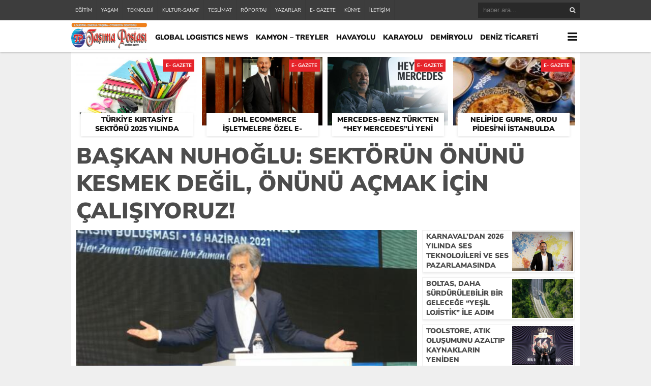

--- FILE ---
content_type: text/html; charset=UTF-8
request_url: https://tasimapostasi.com/2021/07/04/baskan-nuhoglu-sektorun-onunu-kesmek-degil-onunu-acmak-icin-calisiyoruz/
body_size: 13394
content:
<!DOCTYPE html>
<html lang="tr">
<head>
<meta charset="utf-8">
<link rel="preload" href="https://tasimapostasi.com/wp-content/cache/fvm/min/1761213374-cssb0475971cb9dad3a918ef169d1a6f60fdce8a2be14c56679825271e21b3ba.css" as="style" media="all" /> 
<link rel="preload" href="https://tasimapostasi.com/wp-content/cache/fvm/min/1761213374-css6735371f3e202151905432987ea741593d1b2848d83fc52cda11815def935.css" as="style" media="all" />
<script data-cfasync="false">if(navigator.userAgent.match(/MSIE|Internet Explorer/i)||navigator.userAgent.match(/Trident\/7\..*?rv:11/i)){var href=document.location.href;if(!href.match(/[?&]iebrowser/)){if(href.indexOf("?")==-1){if(href.indexOf("#")==-1){document.location.href=href+"?iebrowser=1"}else{document.location.href=href.replace("#","?iebrowser=1#")}}else{if(href.indexOf("#")==-1){document.location.href=href+"&iebrowser=1"}else{document.location.href=href.replace("#","&iebrowser=1#")}}}}</script>
<script data-cfasync="false">class FVMLoader{constructor(e){this.triggerEvents=e,this.eventOptions={passive:!0},this.userEventListener=this.triggerListener.bind(this),this.delayedScripts={normal:[],async:[],defer:[]},this.allJQueries=[]}_addUserInteractionListener(e){this.triggerEvents.forEach(t=>window.addEventListener(t,e.userEventListener,e.eventOptions))}_removeUserInteractionListener(e){this.triggerEvents.forEach(t=>window.removeEventListener(t,e.userEventListener,e.eventOptions))}triggerListener(){this._removeUserInteractionListener(this),"loading"===document.readyState?document.addEventListener("DOMContentLoaded",this._loadEverythingNow.bind(this)):this._loadEverythingNow()}async _loadEverythingNow(){this._runAllDelayedCSS(),this._delayEventListeners(),this._delayJQueryReady(this),this._handleDocumentWrite(),this._registerAllDelayedScripts(),await this._loadScriptsFromList(this.delayedScripts.normal),await this._loadScriptsFromList(this.delayedScripts.defer),await this._loadScriptsFromList(this.delayedScripts.async),await this._triggerDOMContentLoaded(),await this._triggerWindowLoad(),window.dispatchEvent(new Event("wpr-allScriptsLoaded"))}_registerAllDelayedScripts(){document.querySelectorAll("script[type=fvmdelay]").forEach(e=>{e.hasAttribute("src")?e.hasAttribute("async")&&!1!==e.async?this.delayedScripts.async.push(e):e.hasAttribute("defer")&&!1!==e.defer||"module"===e.getAttribute("data-type")?this.delayedScripts.defer.push(e):this.delayedScripts.normal.push(e):this.delayedScripts.normal.push(e)})}_runAllDelayedCSS(){document.querySelectorAll("link[rel=fvmdelay]").forEach(e=>{e.setAttribute("rel","stylesheet")})}async _transformScript(e){return await this._requestAnimFrame(),new Promise(t=>{const n=document.createElement("script");let r;[...e.attributes].forEach(e=>{let t=e.nodeName;"type"!==t&&("data-type"===t&&(t="type",r=e.nodeValue),n.setAttribute(t,e.nodeValue))}),e.hasAttribute("src")?(n.addEventListener("load",t),n.addEventListener("error",t)):(n.text=e.text,t()),e.parentNode.replaceChild(n,e)})}async _loadScriptsFromList(e){const t=e.shift();return t?(await this._transformScript(t),this._loadScriptsFromList(e)):Promise.resolve()}_delayEventListeners(){let e={};function t(t,n){!function(t){function n(n){return e[t].eventsToRewrite.indexOf(n)>=0?"wpr-"+n:n}e[t]||(e[t]={originalFunctions:{add:t.addEventListener,remove:t.removeEventListener},eventsToRewrite:[]},t.addEventListener=function(){arguments[0]=n(arguments[0]),e[t].originalFunctions.add.apply(t,arguments)},t.removeEventListener=function(){arguments[0]=n(arguments[0]),e[t].originalFunctions.remove.apply(t,arguments)})}(t),e[t].eventsToRewrite.push(n)}function n(e,t){let n=e[t];Object.defineProperty(e,t,{get:()=>n||function(){},set(r){e["wpr"+t]=n=r}})}t(document,"DOMContentLoaded"),t(window,"DOMContentLoaded"),t(window,"load"),t(window,"pageshow"),t(document,"readystatechange"),n(document,"onreadystatechange"),n(window,"onload"),n(window,"onpageshow")}_delayJQueryReady(e){let t=window.jQuery;Object.defineProperty(window,"jQuery",{get:()=>t,set(n){if(n&&n.fn&&!e.allJQueries.includes(n)){n.fn.ready=n.fn.init.prototype.ready=function(t){e.domReadyFired?t.bind(document)(n):document.addEventListener("DOMContentLoaded2",()=>t.bind(document)(n))};const t=n.fn.on;n.fn.on=n.fn.init.prototype.on=function(){if(this[0]===window){function e(e){return e.split(" ").map(e=>"load"===e||0===e.indexOf("load.")?"wpr-jquery-load":e).join(" ")}"string"==typeof arguments[0]||arguments[0]instanceof String?arguments[0]=e(arguments[0]):"object"==typeof arguments[0]&&Object.keys(arguments[0]).forEach(t=>{delete Object.assign(arguments[0],{[e(t)]:arguments[0][t]})[t]})}return t.apply(this,arguments),this},e.allJQueries.push(n)}t=n}})}async _triggerDOMContentLoaded(){this.domReadyFired=!0,await this._requestAnimFrame(),document.dispatchEvent(new Event("DOMContentLoaded2")),await this._requestAnimFrame(),window.dispatchEvent(new Event("DOMContentLoaded2")),await this._requestAnimFrame(),document.dispatchEvent(new Event("wpr-readystatechange")),await this._requestAnimFrame(),document.wpronreadystatechange&&document.wpronreadystatechange()}async _triggerWindowLoad(){await this._requestAnimFrame(),window.dispatchEvent(new Event("wpr-load")),await this._requestAnimFrame(),window.wpronload&&window.wpronload(),await this._requestAnimFrame(),this.allJQueries.forEach(e=>e(window).trigger("wpr-jquery-load")),window.dispatchEvent(new Event("wpr-pageshow")),await this._requestAnimFrame(),window.wpronpageshow&&window.wpronpageshow()}_handleDocumentWrite(){const e=new Map;document.write=document.writeln=function(t){const n=document.currentScript,r=document.createRange(),i=n.parentElement;let a=e.get(n);void 0===a&&(a=n.nextSibling,e.set(n,a));const s=document.createDocumentFragment();r.setStart(s,0),s.appendChild(r.createContextualFragment(t)),i.insertBefore(s,a)}}async _requestAnimFrame(){return new Promise(e=>requestAnimationFrame(e))}static run(){const e=new FVMLoader(["keydown","mousemove","touchmove","touchstart","touchend","wheel"]);e._addUserInteractionListener(e)}}FVMLoader.run();</script>
<title>BAŞKAN NUHOĞLU: SEKTÖRÜN ÖNÜNÜ KESMEK DEĞİL, ÖNÜNÜ AÇMAK İÇİN ÇALIŞIYORUZ! &laquo; Lojistik sektörü Son dakika haber gazetesi Taşıma Postası</title>
<meta name='robots' content='max-image-preview:large' />
<link rel="alternate" type="application/rss+xml" title="Lojistik sektörü Son dakika haber gazetesi Taşıma Postası &raquo; BAŞKAN NUHOĞLU: SEKTÖRÜN ÖNÜNÜ KESMEK DEĞİL, ÖNÜNÜ AÇMAK İÇİN ÇALIŞIYORUZ! yorum beslemesi" href="https://tasimapostasi.com/2021/07/04/baskan-nuhoglu-sektorun-onunu-kesmek-degil-onunu-acmak-icin-calisiyoruz/feed/" />
<link rel="canonical" href="https://tasimapostasi.com/2021/07/04/baskan-nuhoglu-sektorun-onunu-kesmek-degil-onunu-acmak-icin-calisiyoruz/" />
<meta name="twitter:image" content="https://tasimapostasi.com/wp-content/uploads/2021/07/IMG_1964.jpg" />
<meta name="twitter:card" content="summary_large_image">
<meta name="twitter:title" content="BAŞKAN NUHOĞLU: SEKTÖRÜN ÖNÜNÜ KESMEK DEĞİL, ÖNÜNÜ AÇMAK İÇİN ÇALIŞIYORUZ!">
<meta property="og:title" content="BAŞKAN NUHOĞLU: SEKTÖRÜN ÖNÜNÜ KESMEK DEĞİL, ÖNÜNÜ AÇMAK İÇİN ÇALIŞIYORUZ!" />
<meta property="og:url" content="https://tasimapostasi.com/2021/07/04/baskan-nuhoglu-sektorun-onunu-kesmek-degil-onunu-acmak-icin-calisiyoruz/" />
<meta property="og:image" content="https://tasimapostasi.com/wp-content/uploads/2021/07/IMG_1964.jpg" />
<link rel="shortcut icon" href="https://tasimapostasi.com/wp-content/uploads/2019/08/%C4%B0kon.jpg" />
<link rel="stylesheet" type="text/css" href="https://tasimapostasi.com/wp-content/cache/fvm/min/1761213374-cssb0475971cb9dad3a918ef169d1a6f60fdce8a2be14c56679825271e21b3ba.css" media="all"/>
<script type="text/javascript" src="https://tasimapostasi.com/wp-content/themes/theHaberV4/cssjs/jquery.min.js"></script>
<script type="text/javascript"> var temaurl = 'https://tasimapostasi.com/wp-content/themes/theHaberV4'; var tarayicibildirimleri = 'false'; </script>
<script type="text/javascript" src="https://tasimapostasi.com/wp-content/themes/theHaberV4/cssjs/swiper.min.js"></script>
<link rel='stylesheet' id='wp-block-library-css' href='https://tasimapostasi.com/wp-content/cache/fvm/min/1761213374-css6735371f3e202151905432987ea741593d1b2848d83fc52cda11815def935.css' type='text/css' media='all' />
<style id='global-styles-inline-css' type='text/css' media="all">body{--wp--preset--color--black:#000000;--wp--preset--color--cyan-bluish-gray:#abb8c3;--wp--preset--color--white:#ffffff;--wp--preset--color--pale-pink:#f78da7;--wp--preset--color--vivid-red:#cf2e2e;--wp--preset--color--luminous-vivid-orange:#ff6900;--wp--preset--color--luminous-vivid-amber:#fcb900;--wp--preset--color--light-green-cyan:#7bdcb5;--wp--preset--color--vivid-green-cyan:#00d084;--wp--preset--color--pale-cyan-blue:#8ed1fc;--wp--preset--color--vivid-cyan-blue:#0693e3;--wp--preset--color--vivid-purple:#9b51e0;--wp--preset--gradient--vivid-cyan-blue-to-vivid-purple:linear-gradient(135deg,rgba(6,147,227,1) 0%,rgb(155,81,224) 100%);--wp--preset--gradient--light-green-cyan-to-vivid-green-cyan:linear-gradient(135deg,rgb(122,220,180) 0%,rgb(0,208,130) 100%);--wp--preset--gradient--luminous-vivid-amber-to-luminous-vivid-orange:linear-gradient(135deg,rgba(252,185,0,1) 0%,rgba(255,105,0,1) 100%);--wp--preset--gradient--luminous-vivid-orange-to-vivid-red:linear-gradient(135deg,rgba(255,105,0,1) 0%,rgb(207,46,46) 100%);--wp--preset--gradient--very-light-gray-to-cyan-bluish-gray:linear-gradient(135deg,rgb(238,238,238) 0%,rgb(169,184,195) 100%);--wp--preset--gradient--cool-to-warm-spectrum:linear-gradient(135deg,rgb(74,234,220) 0%,rgb(151,120,209) 20%,rgb(207,42,186) 40%,rgb(238,44,130) 60%,rgb(251,105,98) 80%,rgb(254,248,76) 100%);--wp--preset--gradient--blush-light-purple:linear-gradient(135deg,rgb(255,206,236) 0%,rgb(152,150,240) 100%);--wp--preset--gradient--blush-bordeaux:linear-gradient(135deg,rgb(254,205,165) 0%,rgb(254,45,45) 50%,rgb(107,0,62) 100%);--wp--preset--gradient--luminous-dusk:linear-gradient(135deg,rgb(255,203,112) 0%,rgb(199,81,192) 50%,rgb(65,88,208) 100%);--wp--preset--gradient--pale-ocean:linear-gradient(135deg,rgb(255,245,203) 0%,rgb(182,227,212) 50%,rgb(51,167,181) 100%);--wp--preset--gradient--electric-grass:linear-gradient(135deg,rgb(202,248,128) 0%,rgb(113,206,126) 100%);--wp--preset--gradient--midnight:linear-gradient(135deg,rgb(2,3,129) 0%,rgb(40,116,252) 100%);--wp--preset--duotone--dark-grayscale:url('#wp-duotone-dark-grayscale');--wp--preset--duotone--grayscale:url('#wp-duotone-grayscale');--wp--preset--duotone--purple-yellow:url('#wp-duotone-purple-yellow');--wp--preset--duotone--blue-red:url('#wp-duotone-blue-red');--wp--preset--duotone--midnight:url('#wp-duotone-midnight');--wp--preset--duotone--magenta-yellow:url('#wp-duotone-magenta-yellow');--wp--preset--duotone--purple-green:url('#wp-duotone-purple-green');--wp--preset--duotone--blue-orange:url('#wp-duotone-blue-orange');--wp--preset--font-size--small:13px;--wp--preset--font-size--medium:20px;--wp--preset--font-size--large:36px;--wp--preset--font-size--x-large:42px}.has-black-color{color:var(--wp--preset--color--black)!important}.has-cyan-bluish-gray-color{color:var(--wp--preset--color--cyan-bluish-gray)!important}.has-white-color{color:var(--wp--preset--color--white)!important}.has-pale-pink-color{color:var(--wp--preset--color--pale-pink)!important}.has-vivid-red-color{color:var(--wp--preset--color--vivid-red)!important}.has-luminous-vivid-orange-color{color:var(--wp--preset--color--luminous-vivid-orange)!important}.has-luminous-vivid-amber-color{color:var(--wp--preset--color--luminous-vivid-amber)!important}.has-light-green-cyan-color{color:var(--wp--preset--color--light-green-cyan)!important}.has-vivid-green-cyan-color{color:var(--wp--preset--color--vivid-green-cyan)!important}.has-pale-cyan-blue-color{color:var(--wp--preset--color--pale-cyan-blue)!important}.has-vivid-cyan-blue-color{color:var(--wp--preset--color--vivid-cyan-blue)!important}.has-vivid-purple-color{color:var(--wp--preset--color--vivid-purple)!important}.has-black-background-color{background-color:var(--wp--preset--color--black)!important}.has-cyan-bluish-gray-background-color{background-color:var(--wp--preset--color--cyan-bluish-gray)!important}.has-white-background-color{background-color:var(--wp--preset--color--white)!important}.has-pale-pink-background-color{background-color:var(--wp--preset--color--pale-pink)!important}.has-vivid-red-background-color{background-color:var(--wp--preset--color--vivid-red)!important}.has-luminous-vivid-orange-background-color{background-color:var(--wp--preset--color--luminous-vivid-orange)!important}.has-luminous-vivid-amber-background-color{background-color:var(--wp--preset--color--luminous-vivid-amber)!important}.has-light-green-cyan-background-color{background-color:var(--wp--preset--color--light-green-cyan)!important}.has-vivid-green-cyan-background-color{background-color:var(--wp--preset--color--vivid-green-cyan)!important}.has-pale-cyan-blue-background-color{background-color:var(--wp--preset--color--pale-cyan-blue)!important}.has-vivid-cyan-blue-background-color{background-color:var(--wp--preset--color--vivid-cyan-blue)!important}.has-vivid-purple-background-color{background-color:var(--wp--preset--color--vivid-purple)!important}.has-black-border-color{border-color:var(--wp--preset--color--black)!important}.has-cyan-bluish-gray-border-color{border-color:var(--wp--preset--color--cyan-bluish-gray)!important}.has-white-border-color{border-color:var(--wp--preset--color--white)!important}.has-pale-pink-border-color{border-color:var(--wp--preset--color--pale-pink)!important}.has-vivid-red-border-color{border-color:var(--wp--preset--color--vivid-red)!important}.has-luminous-vivid-orange-border-color{border-color:var(--wp--preset--color--luminous-vivid-orange)!important}.has-luminous-vivid-amber-border-color{border-color:var(--wp--preset--color--luminous-vivid-amber)!important}.has-light-green-cyan-border-color{border-color:var(--wp--preset--color--light-green-cyan)!important}.has-vivid-green-cyan-border-color{border-color:var(--wp--preset--color--vivid-green-cyan)!important}.has-pale-cyan-blue-border-color{border-color:var(--wp--preset--color--pale-cyan-blue)!important}.has-vivid-cyan-blue-border-color{border-color:var(--wp--preset--color--vivid-cyan-blue)!important}.has-vivid-purple-border-color{border-color:var(--wp--preset--color--vivid-purple)!important}.has-vivid-cyan-blue-to-vivid-purple-gradient-background{background:var(--wp--preset--gradient--vivid-cyan-blue-to-vivid-purple)!important}.has-light-green-cyan-to-vivid-green-cyan-gradient-background{background:var(--wp--preset--gradient--light-green-cyan-to-vivid-green-cyan)!important}.has-luminous-vivid-amber-to-luminous-vivid-orange-gradient-background{background:var(--wp--preset--gradient--luminous-vivid-amber-to-luminous-vivid-orange)!important}.has-luminous-vivid-orange-to-vivid-red-gradient-background{background:var(--wp--preset--gradient--luminous-vivid-orange-to-vivid-red)!important}.has-very-light-gray-to-cyan-bluish-gray-gradient-background{background:var(--wp--preset--gradient--very-light-gray-to-cyan-bluish-gray)!important}.has-cool-to-warm-spectrum-gradient-background{background:var(--wp--preset--gradient--cool-to-warm-spectrum)!important}.has-blush-light-purple-gradient-background{background:var(--wp--preset--gradient--blush-light-purple)!important}.has-blush-bordeaux-gradient-background{background:var(--wp--preset--gradient--blush-bordeaux)!important}.has-luminous-dusk-gradient-background{background:var(--wp--preset--gradient--luminous-dusk)!important}.has-pale-ocean-gradient-background{background:var(--wp--preset--gradient--pale-ocean)!important}.has-electric-grass-gradient-background{background:var(--wp--preset--gradient--electric-grass)!important}.has-midnight-gradient-background{background:var(--wp--preset--gradient--midnight)!important}.has-small-font-size{font-size:var(--wp--preset--font-size--small)!important}.has-medium-font-size{font-size:var(--wp--preset--font-size--medium)!important}.has-large-font-size{font-size:var(--wp--preset--font-size--large)!important}.has-x-large-font-size{font-size:var(--wp--preset--font-size--x-large)!important}</style> 
<style media="all">#siteGenel{margin:0 auto 0 auto!important}body{background:#efefef!important}#header{background:#ffffff!important}#ustSondakika{background:#e6242b!important}.sondkBaslik,.sondk a,.sondk-ileri,.sondk-geri{color:#ffffff!important}.ustMenu1 ul li a,button.dropbtn{color:#131313!important}.ustMenu1 ul li a:hover,button.dropbtn:hover,button.dropbtn:focus{color:#e6242b!important}</style>
</head>
<body><div class="alerttt" style="display: none;"><a href="https://tasimapostasi.com" title="Lojistik sektörü Son dakika haber gazetesi Taşıma Postası"><img src="https://tasimapostasi.com/wp-content/themes/theHaberV4/images/logo.png" alt="haberdar ol" width="70" height="24"/></a><strong>İlk Sen Haberdar Ol!</strong><span>Web bildirim ile, önemli gelişmelerden anında haberdar olmak ister misiniz?</span><div class="sil"></div><a class="hayir" onclick="haberbildirimHayir()" title="Daha Sonra">Daha Sonra</a><a class="evet" onclick="haberbildirimEvet()" title="Bildirimleri Al">Bildirimleri Al</a></div><div style="width: 100%; height: 40px; background: #3d3d3d;position: relative;z-index: 9999;"><div style="margin: 0px auto; width: 1000px; height: 40px; background: #3d3d3d;"><div class="menu-ust-menu-container"><ul id="menu-ust-menu" class="tMenu"><li id="menu-item-9095" class="menu-item menu-item-type-taxonomy menu-item-object-category menu-item-9095"><a href="https://tasimapostasi.com/category/egitim/">EĞİTİM</a></li><li id="menu-item-9101" class="menu-item menu-item-type-taxonomy menu-item-object-category menu-item-9101"><a href="https://tasimapostasi.com/category/yasam/">YAŞAM</a></li><li id="menu-item-9099" class="menu-item menu-item-type-taxonomy menu-item-object-category menu-item-9099"><a href="https://tasimapostasi.com/category/teknoloji/">TEKNOLOJİ</a></li><li id="menu-item-9096" class="menu-item menu-item-type-taxonomy menu-item-object-category menu-item-9096"><a href="https://tasimapostasi.com/category/kultur-sanat/">KULTUR-SANAT</a></li><li id="menu-item-9100" class="menu-item menu-item-type-taxonomy menu-item-object-category menu-item-9100"><a href="https://tasimapostasi.com/category/teslimat/">TESLİMAT</a></li><li id="menu-item-9097" class="menu-item menu-item-type-taxonomy menu-item-object-category menu-item-9097"><a href="https://tasimapostasi.com/category/roportaj/">RÖPORTAJ</a></li><li id="menu-item-9094" class="menu-item menu-item-type-post_type menu-item-object-page menu-item-9094"><a href="https://tasimapostasi.com/yazarlar/">YAZARLAR</a></li><li id="menu-item-9098" class="menu-item menu-item-type-taxonomy menu-item-object-category current-post-ancestor current-menu-parent current-post-parent menu-item-9098"><a href="https://tasimapostasi.com/category/e-gazete/">E- GAZETE</a></li><li id="menu-item-9092" class="menu-item menu-item-type-post_type menu-item-object-page menu-item-9092"><a href="https://tasimapostasi.com/kunye/">KÜNYE</a></li><li id="menu-item-9093" class="menu-item menu-item-type-post_type menu-item-object-page menu-item-9093"><a href="https://tasimapostasi.com/iletisim/">İLETİŞİM</a></li></ul></div><div class="ustSag"><form method="get" id="searchform" class="aramayap cf" action="https://tasimapostasi.com/"><input type="text" value="" placeholder="haber ara..." name="s" id="s" /><button type="submit" class="s"></button></form></div></div></div><div class="temizle"></div><div id="header"><div style="margin: 0px auto; width: 1000px; height: auto; overflow: hidden;"><div class="logoAlani"><a href="https://tasimapostasi.com" title="Lojistik sektörü Son dakika haber gazetesi Taşıma Postası"><img src="https://tasimapostasi.com/wp-content/themes/theHaberV4/images/logo.png" alt="Lojistik sektörü Son dakika haber gazetesi Taşıma Postası" width="150" height="52"/></a></div><div class="ustMenu1"><div class="menu-top-menu-container"><ul id="menu-top-menu" class="menu"><li id="menu-item-9107" class="menu-item menu-item-type-taxonomy menu-item-object-category menu-item-9107"><a href="https://tasimapostasi.com/category/global-logistics-news/">GLOBAL LOGISTICS NEWS</a></li><li id="menu-item-9110" class="menu-item menu-item-type-taxonomy menu-item-object-category menu-item-9110"><a href="https://tasimapostasi.com/category/kamyon-treyler/">KAMYON &#8211; TREYLER</a></li><li id="menu-item-9109" class="menu-item menu-item-type-taxonomy menu-item-object-category menu-item-9109"><a href="https://tasimapostasi.com/category/havayolu/">HAVAYOLU</a></li><li id="menu-item-9111" class="menu-item menu-item-type-taxonomy menu-item-object-category menu-item-9111"><a href="https://tasimapostasi.com/category/karayolu/">KARAYOLU</a></li><li id="menu-item-9103" class="menu-item menu-item-type-taxonomy menu-item-object-category menu-item-9103"><a href="https://tasimapostasi.com/category/demiryolu/">DEMİRYOLU</a></li><li id="menu-item-9104" class="menu-item menu-item-type-taxonomy menu-item-object-category menu-item-9104"><a href="https://tasimapostasi.com/category/deniz-ticareti/">DENİZ TİCARETİ</a></li><li id="menu-item-9116" class="menu-item menu-item-type-taxonomy menu-item-object-category menu-item-9116"><a href="https://tasimapostasi.com/category/otobus/">OTOBÜS</a></li><li id="menu-item-9118" class="menu-item menu-item-type-taxonomy menu-item-object-category menu-item-9118"><a href="https://tasimapostasi.com/category/otomotiv/">OTOMOTİV</a></li><li id="menu-item-9102" class="menu-item menu-item-type-taxonomy menu-item-object-category menu-item-9102"><a href="https://tasimapostasi.com/category/bilgi-bankasi/">BİLGİ BANKASI</a></li><li id="menu-item-9108" class="menu-item menu-item-type-taxonomy menu-item-object-category menu-item-9108"><a href="https://tasimapostasi.com/category/hafif-ticari/">HAFİF TİCARİ</a></li><li id="menu-item-9112" class="menu-item menu-item-type-taxonomy menu-item-object-category menu-item-9112"><a href="https://tasimapostasi.com/category/kombine/">KOMBİNE</a></li><li id="menu-item-9114" class="menu-item menu-item-type-taxonomy menu-item-object-category menu-item-9114"><a href="https://tasimapostasi.com/category/lastik-sektoru/">LASTİK SEKTÖRÜ</a></li><li id="menu-item-9115" class="menu-item menu-item-type-taxonomy menu-item-object-category menu-item-9115"><a href="https://tasimapostasi.com/category/oto-test/">OTO-TEST</a></li><li id="menu-item-9119" class="menu-item menu-item-type-taxonomy menu-item-object-category menu-item-9119"><a href="https://tasimapostasi.com/category/ozel-haber/">ÖZEL HABER</a></li><li id="menu-item-9120" class="menu-item menu-item-type-taxonomy menu-item-object-category menu-item-9120"><a href="https://tasimapostasi.com/category/ralli/">RALLİ</a></li><li id="menu-item-9122" class="menu-item menu-item-type-taxonomy menu-item-object-category current-post-ancestor current-menu-parent current-post-parent menu-item-9122"><a href="https://tasimapostasi.com/category/e-gazete/">E- GAZETE</a></li><li id="menu-item-9124" class="menu-item menu-item-type-taxonomy menu-item-object-category menu-item-9124"><a href="https://tasimapostasi.com/category/teslimat/">TESLİMAT</a></li><li id="menu-item-9125" class="menu-item menu-item-type-taxonomy menu-item-object-category menu-item-9125"><a href="https://tasimapostasi.com/category/yan-sanayi/">YAN SANAYİ</a></li><li id="menu-item-9127" class="menu-item menu-item-type-taxonomy menu-item-object-category menu-item-9127"><a href="https://tasimapostasi.com/category/yat-yelken-marina/">YAT-YELKEN-MARİNA</a></li><li id="menu-item-9128" class="menu-item menu-item-type-taxonomy menu-item-object-category menu-item-9128"><a href="https://tasimapostasi.com/category/yolcu-tasimaciligi/">YOLCU TAŞIMACILIĞI</a></li></ul></div></div><div class="dropdown"><button onclick="myFunction()" class="dropbtn"></button><div id="myDropdown" class="dropdown-content"><div class="menu-top-menu-container"><ul id="menu-top-menu-1" class=""><li class="menu-item menu-item-type-taxonomy menu-item-object-category menu-item-9107"><a href="https://tasimapostasi.com/category/global-logistics-news/">GLOBAL LOGISTICS NEWS</a></li><li class="menu-item menu-item-type-taxonomy menu-item-object-category menu-item-9110"><a href="https://tasimapostasi.com/category/kamyon-treyler/">KAMYON &#8211; TREYLER</a></li><li class="menu-item menu-item-type-taxonomy menu-item-object-category menu-item-9109"><a href="https://tasimapostasi.com/category/havayolu/">HAVAYOLU</a></li><li class="menu-item menu-item-type-taxonomy menu-item-object-category menu-item-9111"><a href="https://tasimapostasi.com/category/karayolu/">KARAYOLU</a></li><li class="menu-item menu-item-type-taxonomy menu-item-object-category menu-item-9103"><a href="https://tasimapostasi.com/category/demiryolu/">DEMİRYOLU</a></li><li class="menu-item menu-item-type-taxonomy menu-item-object-category menu-item-9104"><a href="https://tasimapostasi.com/category/deniz-ticareti/">DENİZ TİCARETİ</a></li><li class="menu-item menu-item-type-taxonomy menu-item-object-category menu-item-9116"><a href="https://tasimapostasi.com/category/otobus/">OTOBÜS</a></li><li class="menu-item menu-item-type-taxonomy menu-item-object-category menu-item-9118"><a href="https://tasimapostasi.com/category/otomotiv/">OTOMOTİV</a></li><li class="menu-item menu-item-type-taxonomy menu-item-object-category menu-item-9102"><a href="https://tasimapostasi.com/category/bilgi-bankasi/">BİLGİ BANKASI</a></li><li class="menu-item menu-item-type-taxonomy menu-item-object-category menu-item-9108"><a href="https://tasimapostasi.com/category/hafif-ticari/">HAFİF TİCARİ</a></li><li class="menu-item menu-item-type-taxonomy menu-item-object-category menu-item-9112"><a href="https://tasimapostasi.com/category/kombine/">KOMBİNE</a></li><li class="menu-item menu-item-type-taxonomy menu-item-object-category menu-item-9114"><a href="https://tasimapostasi.com/category/lastik-sektoru/">LASTİK SEKTÖRÜ</a></li><li class="menu-item menu-item-type-taxonomy menu-item-object-category menu-item-9115"><a href="https://tasimapostasi.com/category/oto-test/">OTO-TEST</a></li><li class="menu-item menu-item-type-taxonomy menu-item-object-category menu-item-9119"><a href="https://tasimapostasi.com/category/ozel-haber/">ÖZEL HABER</a></li><li class="menu-item menu-item-type-taxonomy menu-item-object-category menu-item-9120"><a href="https://tasimapostasi.com/category/ralli/">RALLİ</a></li><li class="menu-item menu-item-type-taxonomy menu-item-object-category current-post-ancestor current-menu-parent current-post-parent menu-item-9122"><a href="https://tasimapostasi.com/category/e-gazete/">E- GAZETE</a></li><li class="menu-item menu-item-type-taxonomy menu-item-object-category menu-item-9124"><a href="https://tasimapostasi.com/category/teslimat/">TESLİMAT</a></li><li class="menu-item menu-item-type-taxonomy menu-item-object-category menu-item-9125"><a href="https://tasimapostasi.com/category/yan-sanayi/">YAN SANAYİ</a></li><li class="menu-item menu-item-type-taxonomy menu-item-object-category menu-item-9127"><a href="https://tasimapostasi.com/category/yat-yelken-marina/">YAT-YELKEN-MARİNA</a></li><li class="menu-item menu-item-type-taxonomy menu-item-object-category menu-item-9128"><a href="https://tasimapostasi.com/category/yolcu-tasimaciligi/">YOLCU TAŞIMACILIĞI</a></li></ul></div></div></div></div></div><div class="temizle"></div><div style="width: 1000px;margin: 0px auto;background: #fff;z-index: 10;position: relative;"></div><div id="siteGenel"><div style="width: 980px; height: auto; overflow: hidden; display: block; margin-bottom: 10px;"><div class="surManset"><a href="https://tasimapostasi.com/2026/01/13/turkiye-kirtasiye-sektoru-2025-yilinda-buyumesini-surdurdu/" title="Türkiye kırtasiye sektörü 2025 yılında büyümesini sürdürdü"><div class="resim2" style="background-image: url(https://tasimapostasi.com/wp-content/uploads/2026/01/kalem_defter-1-1-451x336.jpg);"></div><h4>Türkiye kırtasiye sektörü 2025 yılında büyümesini sürdürdü</h4></a><div class="kategoriSur">E- GAZETE</div></div><div class="surManset"><a href="https://tasimapostasi.com/2026/01/13/e-ticarette-yeni-donem-yapay-zeka-ve-sosyal-medya-sirketlerin-buyume-stratejilerine-yon-veriyor/" title=": DHL eCommerce İşletmelere Özel e-ticaret Trendleri Raporu yayınlandı"><div class="resim2" style="background-image: url(https://tasimapostasi.com/wp-content/uploads/2026/01/DHL-eCommerce-Turkiye-CEOsu-Kagan-Gunduz-498x336.jpg);"></div><h4>: DHL eCommerce İşletmelere Özel e-ticaret Trendleri Raporu yayınlandı</h4></a><div class="kategoriSur">E- GAZETE</div></div><div class="surManset"><a href="https://tasimapostasi.com/2026/01/13/mercedes-benz-turkten-hey-mercedesli-yeni-reklam-filmi/" title="Mercedes-Benz Türk’ten “Hey Mercedes”li Yeni Reklam Filmi"><div class="resim2" style="background-image: url(https://tasimapostasi.com/wp-content/uploads/2026/01/Mercedes-Benz-Turkten-Hey-Mercedesli-Yeni-Reklam-Filmi_2-597x336.jpg);"></div><h4>Mercedes-Benz Türk’ten “Hey Mercedes”li Yeni Reklam Filmi</h4></a><div class="kategoriSur">E- GAZETE</div></div><div class="surManset"><a href="https://tasimapostasi.com/2026/01/08/nelipide-gurme-ordu-pidesini-istanbulda-bulusturuyor/" title="Nelipide Gurme, Ordu Pidesi&#8217;ni İstanbulda buluşturuyor"><div class="resim2" style="background-image: url(https://tasimapostasi.com/wp-content/uploads/2026/01/NeliPide_Genel_Pict-189x336.jpg);"></div><h4>Nelipide Gurme, Ordu Pidesi&#8217;ni İstanbulda buluşturuyor</h4></a><div class="kategoriSur">E- GAZETE</div></div></div><div class="temizle"></div><div class="detayBaslik"><h1 itemprop="headline">BAŞKAN NUHOĞLU: SEKTÖRÜN ÖNÜNÜ KESMEK DEĞİL, ÖNÜNÜ AÇMAK İÇİN ÇALIŞIYORUZ!</h1><h2 itemprop="description"></h2></div><div class="temizle"></div><div id="solBlok"><div class="detayHaber"><div class="resim4" style="background-image: url(https://tasimapostasi.com/wp-content/uploads/2021/07/IMG_1964-531x336.jpg); margin-bottom: 0px; position:relative!important;"></div><div class="haberEklendi"><span>Bu haber 04 Temmuz 2021 - 18:14 'de eklendi ve</span> <strong></strong> <span>kez görüntülendi.</span></div><div style="margin: 0px 0px 10px 0px; width: 670px; height: auto; overflow: hidden; display: block;"><div class="singleFacebook"><a target="_blank" href="http://www.facebook.com/share.php?u=https://tasimapostasi.com/2021/07/04/baskan-nuhoglu-sektorun-onunu-kesmek-degil-onunu-acmak-icin-calisiyoruz/" title="facebook"><i class="fa fa-facebook"></i></a></div><div class="singleTwitter"><a target="_blank" href="http://twitter.com/intent/tweet?text=BAŞKAN NUHOĞLU: SEKTÖRÜN ÖNÜNÜ KESMEK DEĞİL, ÖNÜNÜ AÇMAK İÇİN ÇALIŞIYORUZ!&url=https://tasimapostasi.com/2021/07/04/baskan-nuhoglu-sektorun-onunu-kesmek-degil-onunu-acmak-icin-calisiyoruz/" title="twitter"><i class="fa fa-twitter"></i></a></div><div class="singleLinkedin"><a target="_blank" href="http://www.linkedin.com/shareArticle?mini=true&url=https://tasimapostasi.com/2021/07/04/baskan-nuhoglu-sektorun-onunu-kesmek-degil-onunu-acmak-icin-calisiyoruz/" title="linkedin"><i class="fa fa-linkedin"></i></a></div><div class="singleYorum"><a href="https://tasimapostasi.com/2021/07/04/baskan-nuhoglu-sektorun-onunu-kesmek-degil-onunu-acmak-icin-calisiyoruz/#respond" title="yorum yaz"><i class="fa fa-comments"></i></a></div><div style="float: right;width: auto; height: auto; overflow: hidden; display:block;"><a href="javascript:;" id="increase-font" class="buku"><i class="fa fa-plus" aria-hidden="true"></i></a><a href="javascript:;" id="decrease-font" class="buku"><i class="fa fa-minus" aria-hidden="true"></i></a></div></div><div class="temizle"></div><div itemprop="articleBody" class="habericiResim"><p><strong>BAŞKAN NUHOĞLU: SEKTÖRÜN ÖNÜNÜ KESMEK DEĞİL, ÖNÜNÜ AÇMAK İÇİN ÇALIŞIYORUZ!</strong></p><p><strong>Bundan 10 yıl önce Türkiy<img class="size-medium wp-image-20134 alignright" src="https://tasimapostasi.com/wp-content/uploads/2021/07/IMG_2144-300x171.jpg" alt="" width="300" height="171" srcset="https://tasimapostasi.com/wp-content/uploads/2021/07/IMG_2144-300x171.jpg 300w, https://tasimapostasi.com/wp-content/uploads/2021/07/IMG_2144-1024x583.jpg 1024w, https://tasimapostasi.com/wp-content/uploads/2021/07/IMG_2144-768x437.jpg 768w, https://tasimapostasi.com/wp-content/uploads/2021/07/IMG_2144-1536x875.jpg 1536w, https://tasimapostasi.com/wp-content/uploads/2021/07/IMG_2144-590x336.jpg 590w, https://tasimapostasi.com/wp-content/uploads/2021/07/IMG_2144-485x276.jpg 485w, https://tasimapostasi.com/wp-content/uploads/2021/07/IMG_2144-350x199.jpg 350w, https://tasimapostasi.com/wp-content/uploads/2021/07/IMG_2144-237x135.jpg 237w, https://tasimapostasi.com/wp-content/uploads/2021/07/IMG_2144-189x108.jpg 189w, https://tasimapostasi.com/wp-content/uploads/2021/07/IMG_2144-81x46.jpg 81w, https://tasimapostasi.com/wp-content/uploads/2021/07/IMG_2144.jpg 2000w" sizes="(max-width: 300px) 100vw, 300px" />e’nin tüm yaş sebze-meyve ihracatının 2 milyar dolar olduğunu hatırlatan ve Hatay’ın bugün tek başına yılda 500 milyon dolar yaş sebze-meyve ürünü ihracatı yaptığını, 2021 yılının sadece ilk 5 ayında geçen yıla göre % 12 artışla 200 milyon dolarlık yaş sebze-meyve ürünü ihracatının Hatay tarafından gerçekleştirildiğini söyleyen UND Başkanı Çetin Nuhoğlu, “Bu şehrin ihracatçısına lojistikçisine şapka çıkarmamak mümkün mü” dedi. Nuhoğlu, sektörün önünü kesmek için değil açmak için çalışan bir ekiple yol aldıklarını belirterek, “Gece gündüz uğraştık ve Kapıkule’de geçişleri hızlandırdık. 22 Mart 2019’dan bugüne aralıksız Orta Asya ve Orta Doğu’da taşımalarındaki sorunları çözmek için çalışıyoruz. Buralardan bu ay sonunda ve temmuzda inşallah müjdeleri tek tek vermeye başlayacağız” dedi. </strong></p><p>UND Yönetim Kurulu Başkanı Çetin Nuhoğlu, Sektör Değerlendirme Toplantısı kapsamında 15 Haziran’da Hataylı nakliyecilerle bir araya geldi. Toplantı öncesinde başkan Nuhoğlu’na yoğun bir sevgi gösterisi vardı. Nuhoğlu, toplantının yapılacağı otele kadar önünde “Her Zaman Birlikteyiz Her zaman Güçlüyüz” yazan Tır ile gitti.</p><p><strong>HATAY TÜM BÖLGENİN LOJİSTİK ŞEHRİ OLACAK </strong></p><p>Hatay’ın artık mobilyadan tekstile, halıdan otomotiv yedek parçaya her türlü ürünü dünya ihraç ettiğini belirterek, “Hatay’ın en büyük şansı güçlü lojistik firmalarına sahip olmasıdır. Bu gücü bozmak isteyenlere izin vermeyin. Göreceksiniz Hatay yakın gelecekte tüm Orta Asya, Orta Doğu bölgesinin en önemli lojistik şehirlerinden biri olacak” dedi. Hatay’ın ülkemiz için çok iyi bir model olduğunu belirten Nuhoğlu, “10 yıl önce tüm Türkiye 2 milyar dolar yaş sebze-meyve ürünü ihracatı yaparken bugün Hatay tek başına yılda 500 milyon dolar bu ürünleri ihraç ediyor. Sadece bu yılın ilk 5 ayında Hatay ilimiz önceki yıla göre % 12 artışla 200 milyon dolar yaş sebze-meyve ihraç etti.” dedi.</p><p>&nbsp;</p><p><strong>LOJİSTİK YATIRIMLARDAN EN ÖNEMLİ PAYI HATAY ALACAKTIR</strong></p><p>Lojistik sektörünün öneminin sürekli arttığını pandemi ile yıldızının parladığını anlatan Nuhoğlu, Çin ve G7 ülkelerinin lojistik sektörüne yönelik yatırımlarına dikkat çekti. Çin’in Tek Kuşak Tek Yol için 3 trilyon dolar yatırım yaptığını ve hala yapmaya devam ettiğini söyleyen Nuhoğlu, G7 ülkelerinin yeni bir karar alarak 2035 yılana kadar ulaştırma sektörüne 40 trilyon dolar yatırım yapacaklarının bilgisini verdi. “Bunun binde biri Türkiye’ye gelse bu 40 milyar dolar eder” diyen Nuhoğlu Hatay’ın güçlü lojistik sektörü ile önemli bir pay alacağını belirtti.</p><p>&nbsp;</p><p><strong>ORTA ASYA VE ORTA DOĞU TAŞIMALARI İÇİN İYİ HABERLER GELİYOR</strong></p><p>Başkan Nuhoğlu, Kapıkule’de yapılan iyileştirmeler sonrası geçişlerin hızlandığını belirterek, Orta Asya ve Orta Doğu taşımalarında yaşanan sorunları çözmek için UND’nin yaptığı girişimler, çalışmalar ve görüşmelerin yer aldığı faaliyetleri aktardı. Türkmenistan kapısının kapanmasının Türk taşımacılık sektörüne büyük kayıp yaşattığını söyleyen Nuhoğlu, taşıma sayılarının düştüğünü, taşımaların Rusya ve Azerbaycan hattına kaydığını Rusya’da geçiş belgesi sorunu, Azerbaycan’da yüksek geçiş ücretleri nedeniyle maliyetlerin aşırı yükseldiğini anlattı.</p><p>&nbsp;</p><p><strong>AZERBAYCAN MÜJDESİ ÇOK YAKIN</strong></p><p>UND girişimleri ile Rusya’dan ek geçiş belgelerinin geldiğini, temmuz ayında yapılacak Rusya KUKK toplantısında tekrar belge alınacağını söyledi. Nuhoğlu, Azerbaycan Hazar geçişindeki ücretlerin indirilmesini sağladıklarını ancak Ro-Ro ücretlerinin hala çok yüksek olduğunu, 1.800 dolar olan ücreti 800 dolara indirmek için çözümler sunduklarını anlattı. Nuhoğlu “Azerbaycan Ulaştırma Bakanı 24 Haziran’da Türkiye’ye gelecek, bura bu müjdeyi vereceklerini düşünüyorum” dedi.</p><p>&nbsp;</p><p>Türkmenistan sınırının açılmasıyla tüm sorunların son bulacağını anlatan Nuhoğlu, “Türkmenistan’a sınırları açması için yarım saatte sonuç veren test kitlerini biz dağıtalım dedik. Sürücülerden birine bir şey olursa özel uçakla alacağımızı taahhüt ettik. Tahmin ediyorum hükümetimizin ve Bakanlığımızn desteği ile inşallah temmuz ayında Türkmenistan müjdesini vereceğiz” dedi.</p><p>&nbsp;</p><p>Nuhoğlu pandemide Irak taşımalarının durmaması için UND’nin yaptığı çalışmaları anlattı. Temassız ticareti başlattıklarını, günlük 1.500’e kadar düşen taşımaları yeniden 2000’in üzerine çıkardıklarını söyledi. Bunun için Habur sınırında yeni bir ekip kurduklarını yeni personel istihdamı sağladıklarını söyleyen Nuhoğlu, “Habur’da mahsur kalan sürücüleri Türkiye’ye getirdik, sahra hastanesi kurduk, koruyucu maske ve dezenfektan dağıttık. Mahsur kalan 1.300 Türk aracını ve sürücüsünü ülkemize getirdik” diye konuştu.</p>
<script type="text/javascript">var minFont = 16;var maxFont = 36;$('#increase-font').bind('click', function(){var p = $('.detayHaber p');for(i=0; i < p.length; i++) {if(p[i].style.fontSize) {var s = parseInt(p[i].style.fontSize.replace("px",""));} else {var s = 16;}if(s!=maxFont) {s += 1;}p[i].style.fontSize = s+"px"
}return false;});$('#decrease-font').bind('click', function(){var p = $('.detayHaber p');for(i=0; i < p.length; i++) {if(p[i].style.fontSize) {var s = parseInt(p[i].style.fontSize.replace("px",""));} else {var s = 16;}if(s!=minFont) {s -= 1;}p[i].style.fontSize = s+"px"
}return false;});</script>
</div></div><div class="temizle"></div><div class="detayEtiket"></div><div class="temizle"></div><div style="width: 670px; height: auto; overflow: hidden; display: block; margin-bottom: 15px;"><div class="sablon4ek"><a href="https://tasimapostasi.com/2026/01/13/turkiye-kirtasiye-sektoru-2025-yilinda-buyumesini-surdurdu/" title="Türkiye kırtasiye sektörü 2025 yılında büyümesini sürdürdü"><div class="resim13" style="background-image: url(https://tasimapostasi.com/wp-content/uploads/2026/01/kalem_defter-1-1-177x132.jpg);"></div><strong>Türkiye kırtasiye sektörü 2025 yılında büyümesini sürdürdü</strong></a></div> <div class="sablon4ek"><a href="https://tasimapostasi.com/2026/01/13/e-ticarette-yeni-donem-yapay-zeka-ve-sosyal-medya-sirketlerin-buyume-stratejilerine-yon-veriyor/" title=": DHL eCommerce İşletmelere Özel e-ticaret Trendleri Raporu yayınlandı"><div class="resim13" style="background-image: url(https://tasimapostasi.com/wp-content/uploads/2026/01/DHL-eCommerce-Turkiye-CEOsu-Kagan-Gunduz-189x128.jpg);"></div><strong>: DHL eCommerce İşletmelere Özel e-ticaret Trendleri Raporu yayınlandı</strong></a></div> <div class="sablon4ek"><a href="https://tasimapostasi.com/2026/01/13/mercedes-benz-turkten-hey-mercedesli-yeni-reklam-filmi/" title="Mercedes-Benz Türk’ten “Hey Mercedes”li Yeni Reklam Filmi"><div class="resim13" style="background-image: url(https://tasimapostasi.com/wp-content/uploads/2026/01/Mercedes-Benz-Turkten-Hey-Mercedesli-Yeni-Reklam-Filmi_2-189x106.jpg);"></div><strong>Mercedes-Benz Türk’ten “Hey Mercedes”li Yeni Reklam Filmi</strong></a></div> <div class="sablon4ek"><a href="https://tasimapostasi.com/2026/01/08/nelipide-gurme-ordu-pidesini-istanbulda-bulusturuyor/" title="Nelipide Gurme, Ordu Pidesi&#8217;ni İstanbulda buluşturuyor"><div class="resim13" style="background-image: url(https://tasimapostasi.com/wp-content/uploads/2026/01/NeliPide_Genel_Pict-74x132.jpg);"></div><strong>Nelipide Gurme, Ordu Pidesi&#8217;ni İstanbulda buluşturuyor</strong></a></div> </div><div class="temizle"></div></div><div id="sagBlok"><div style="width: 300px; height: auto; overflow: hidden; display: block; margin-bottom: 10px;"><div class="yanSablon4"><a href="https://tasimapostasi.com/2026/01/08/karnavaldan-2026-yilinda-ses-teknolojileri-ve-ses-pazarlamasinda-yeni-yatirim-hamlesi/" title="Karnaval’dan 2026 yılında ses teknolojileri ve ses pazarlamasında yeni yatırım hamlesi"><div class="resim13" style="background-image: url(https://tasimapostasi.com/wp-content/uploads/2026/01/Karnaval_CEO_BurakCan_2-448x336.jpg);"></div><strong>Karnaval’dan 2026 yılında ses teknolojileri ve ses pazarlamasında yeni yatırım hamlesi</strong></a></div><div class="yanSablon4"><a href="https://tasimapostasi.com/2026/01/08/boltas-daha-surdurulebilir-bir-gelecege-yesil-lojistik-ile-adim-atiyor/" title="Boltas, daha sürdürülebilir bir geleceğe “yeşil lojistik” ile adım atıyor"><div class="resim13" style="background-image: url(https://tasimapostasi.com/wp-content/uploads/2026/01/GreenLogistic_NewPictWorld-597x336.jpg);"></div><strong>Boltas, daha sürdürülebilir bir geleceğe “yeşil lojistik” ile adım atıyor</strong></a></div><div class="yanSablon4"><a href="https://tasimapostasi.com/2026/01/08/toolstore-atik-olusumunu-azaltip-kaynaklarin-yeniden-kullanimiyla-dongusel-ekonomiye-somut-katki-sagliyor/" title="ToolStore, atık oluşumunu azaltıp kaynakların yeniden kullanımıyla döngüsel ekonomiye somut katkı sağlıyor"><div class="resim13" style="background-image: url(https://tasimapostasi.com/wp-content/uploads/2026/01/Mercedes-Benz-Turkun-ToolStore-Projesine-‘Yilin-Surdurulebilirlik-Odulu-504x336.jpg);"></div><strong>ToolStore, atık oluşumunu azaltıp kaynakların yeniden kullanımıyla döngüsel ekonomiye somut katkı sağlıyor</strong></a></div><div class="yanSablon4"><a href="https://tasimapostasi.com/2026/01/08/5-yilda-5-bin-kadin-surucu-projesine-mercedes-benz-turk-destegi/" title="“5 Yılda 5 Bin Kadın Sürücü” Projesine Mercedes-Benz Türk desteği"><div class="resim13" style="background-image: url(https://tasimapostasi.com/wp-content/uploads/2026/01/44661-670x336.jpg);"></div><strong>“5 Yılda 5 Bin Kadın Sürücü” Projesine Mercedes-Benz Türk desteği</strong></a></div><div class="yanSablon4"><a href="https://tasimapostasi.com/2026/01/08/tirsandan-ares-logisticse-185-tren-yuklemeli-treyler/" title="Tırsan’dan Ares Logistics’e 185 tren yüklemeli treyler"><div class="resim13" style="background-image: url(https://tasimapostasi.com/wp-content/uploads/2026/01/44658-670x336.jpg);"></div><strong>Tırsan’dan Ares Logistics’e 185 tren yüklemeli treyler</strong></a></div></div><div class="temizle"></div><div style="width: 300px; height: auto; overflow: hidden; display:block; margin-bottom: 10px;"><div class="yanSablon6"><a href="https://tasimapostasi.com/2026/01/05/abc-lojistik-1-100uncu-tirsani-filoya-katti-300-treyler-icin-de-imza-atti/" title="ABC Lojistik, 1.100’üncü Tırsan’ı filoya kattı; 300 treyler için de imza attı"><div class="resim5" style="background-image: url(https://tasimapostasi.com/wp-content/uploads/2026/01/tirsan-abc-1-1-237x158.jpg);"></div><h4>ABC Lojistik, 1.100’üncü Tırsan’ı filoya kattı; 300 treyler için de imza attı</h4></a></div><div class="yanSablon6"><a href="https://tasimapostasi.com/2026/01/05/mutlular-filosu-900-tirsana-ulasti-250-treyler-icin-de-imzaladi/" title="Mutlular filosu 900 Tırsan’a ulaştı; 250 treyler için de imzaladı"><div class="resim5" style="background-image: url(https://tasimapostasi.com/wp-content/uploads/2026/01/44639-237x119.jpg);"></div><h4>Mutlular filosu 900 Tırsan’a ulaştı; 250 treyler için de imzaladı</h4></a></div><div class="yanSablon6"><a href="https://tasimapostasi.com/2026/01/04/petrol-ofisi-grubundan-istanbulun-kalbinde-uc-istasyon-acilisi/" title="Petrol Ofisi Grubu’ndan İstanbul’un kalbinde üç istasyon açılışı"><div class="resim5" style="background-image: url(https://tasimapostasi.com/wp-content/uploads/2026/01/po_maslak_istasyon-237x158.jpg);"></div><h4>Petrol Ofisi Grubu’ndan İstanbul’un kalbinde üç istasyon açılışı</h4></a></div><div class="yanSablon6"><a href="https://tasimapostasi.com/2025/12/30/undnin-kadin-tir-surucu-adaylari-mezun-oldu/" title="UND’NİN KADIN TIR SÜRÜCÜ ADAYLARI MEZUN OLDU"><div class="resim5" style="background-image: url(https://tasimapostasi.com/wp-content/uploads/2025/12/1.ktsa_-213x160.jpeg);"></div><h4>UND’NİN KADIN TIR SÜRÜCÜ ADAYLARI MEZUN OLDU</h4></a></div><div class="yanSablon6"><a href="https://tasimapostasi.com/2025/12/30/trakya-bolgesinin-ekonomik-cazibesi-tam-finans-edirne-subesi-ile-artacak/" title="Trakya Bölgesi’nin ekonomik cazibesi Tam Finans Edirne Şubesi ile artacak"><div class="resim5" style="background-image: url(https://tasimapostasi.com/wp-content/uploads/2025/12/Tam-Finans-EdirneSubeAcilis_2-237x129.jpeg);"></div><h4>Trakya Bölgesi’nin ekonomik cazibesi Tam Finans Edirne Şubesi ile artacak</h4></a></div></div></div></div><footer><div id="footer"><div class="footer1"><img src="https://tasimapostasi.com/wp-content/themes/theHaberV4/images/logo.png" alt="Lojistik sektörü Son dakika haber gazetesi Taşıma Postası" width="150" height="52"/><p></p><div class="fsosyal"></div></div><div class="footer2"><strong style="text-align: center; width: 100%; line-height: 42px; font-size: 14px; color: #656565; font-weight: 800; display: block;">Top Menu</strong><div class="fmenu"><div class="menu-top-menu-container"><ul id="menu-top-menu-2" class=""><li class="menu-item menu-item-type-taxonomy menu-item-object-category menu-item-9107"><a href="https://tasimapostasi.com/category/global-logistics-news/">GLOBAL LOGISTICS NEWS</a></li><li class="menu-item menu-item-type-taxonomy menu-item-object-category menu-item-9110"><a href="https://tasimapostasi.com/category/kamyon-treyler/">KAMYON &#8211; TREYLER</a></li><li class="menu-item menu-item-type-taxonomy menu-item-object-category menu-item-9109"><a href="https://tasimapostasi.com/category/havayolu/">HAVAYOLU</a></li><li class="menu-item menu-item-type-taxonomy menu-item-object-category menu-item-9111"><a href="https://tasimapostasi.com/category/karayolu/">KARAYOLU</a></li><li class="menu-item menu-item-type-taxonomy menu-item-object-category menu-item-9103"><a href="https://tasimapostasi.com/category/demiryolu/">DEMİRYOLU</a></li><li class="menu-item menu-item-type-taxonomy menu-item-object-category menu-item-9104"><a href="https://tasimapostasi.com/category/deniz-ticareti/">DENİZ TİCARETİ</a></li><li class="menu-item menu-item-type-taxonomy menu-item-object-category menu-item-9116"><a href="https://tasimapostasi.com/category/otobus/">OTOBÜS</a></li><li class="menu-item menu-item-type-taxonomy menu-item-object-category menu-item-9118"><a href="https://tasimapostasi.com/category/otomotiv/">OTOMOTİV</a></li><li class="menu-item menu-item-type-taxonomy menu-item-object-category menu-item-9102"><a href="https://tasimapostasi.com/category/bilgi-bankasi/">BİLGİ BANKASI</a></li><li class="menu-item menu-item-type-taxonomy menu-item-object-category menu-item-9108"><a href="https://tasimapostasi.com/category/hafif-ticari/">HAFİF TİCARİ</a></li><li class="menu-item menu-item-type-taxonomy menu-item-object-category menu-item-9112"><a href="https://tasimapostasi.com/category/kombine/">KOMBİNE</a></li><li class="menu-item menu-item-type-taxonomy menu-item-object-category menu-item-9114"><a href="https://tasimapostasi.com/category/lastik-sektoru/">LASTİK SEKTÖRÜ</a></li><li class="menu-item menu-item-type-taxonomy menu-item-object-category menu-item-9115"><a href="https://tasimapostasi.com/category/oto-test/">OTO-TEST</a></li><li class="menu-item menu-item-type-taxonomy menu-item-object-category menu-item-9119"><a href="https://tasimapostasi.com/category/ozel-haber/">ÖZEL HABER</a></li><li class="menu-item menu-item-type-taxonomy menu-item-object-category menu-item-9120"><a href="https://tasimapostasi.com/category/ralli/">RALLİ</a></li><li class="menu-item menu-item-type-taxonomy menu-item-object-category current-post-ancestor current-menu-parent current-post-parent menu-item-9122"><a href="https://tasimapostasi.com/category/e-gazete/">E- GAZETE</a></li><li class="menu-item menu-item-type-taxonomy menu-item-object-category menu-item-9124"><a href="https://tasimapostasi.com/category/teslimat/">TESLİMAT</a></li><li class="menu-item menu-item-type-taxonomy menu-item-object-category menu-item-9125"><a href="https://tasimapostasi.com/category/yan-sanayi/">YAN SANAYİ</a></li><li class="menu-item menu-item-type-taxonomy menu-item-object-category menu-item-9127"><a href="https://tasimapostasi.com/category/yat-yelken-marina/">YAT-YELKEN-MARİNA</a></li><li class="menu-item menu-item-type-taxonomy menu-item-object-category menu-item-9128"><a href="https://tasimapostasi.com/category/yolcu-tasimaciligi/">YOLCU TAŞIMACILIĞI</a></li></ul></div></div></div><div style="background: none!important; border: none!important; margin: 0px!important; padding: 0px 0px 10px 10px!important;" class="footer2"><strong style="text-align: center; width: 100%; line-height: 42px; font-size: 14px; color: #656565; font-weight: 800; display: block;">üst menü</strong><div class="fmenu"><div class="menu-ust-menu-container"><ul id="menu-ust-menu-1" class=""><li class="menu-item menu-item-type-taxonomy menu-item-object-category menu-item-9095"><a href="https://tasimapostasi.com/category/egitim/">EĞİTİM</a></li><li class="menu-item menu-item-type-taxonomy menu-item-object-category menu-item-9101"><a href="https://tasimapostasi.com/category/yasam/">YAŞAM</a></li><li class="menu-item menu-item-type-taxonomy menu-item-object-category menu-item-9099"><a href="https://tasimapostasi.com/category/teknoloji/">TEKNOLOJİ</a></li><li class="menu-item menu-item-type-taxonomy menu-item-object-category menu-item-9096"><a href="https://tasimapostasi.com/category/kultur-sanat/">KULTUR-SANAT</a></li><li class="menu-item menu-item-type-taxonomy menu-item-object-category menu-item-9100"><a href="https://tasimapostasi.com/category/teslimat/">TESLİMAT</a></li><li class="menu-item menu-item-type-taxonomy menu-item-object-category menu-item-9097"><a href="https://tasimapostasi.com/category/roportaj/">RÖPORTAJ</a></li><li class="menu-item menu-item-type-post_type menu-item-object-page menu-item-9094"><a href="https://tasimapostasi.com/yazarlar/">YAZARLAR</a></li><li class="menu-item menu-item-type-taxonomy menu-item-object-category current-post-ancestor current-menu-parent current-post-parent menu-item-9098"><a href="https://tasimapostasi.com/category/e-gazete/">E- GAZETE</a></li><li class="menu-item menu-item-type-post_type menu-item-object-page menu-item-9092"><a href="https://tasimapostasi.com/kunye/">KÜNYE</a></li><li class="menu-item menu-item-type-post_type menu-item-object-page menu-item-9093"><a href="https://tasimapostasi.com/iletisim/">İLETİŞİM</a></li></ul></div></div></div></div></footer>
<script type="application/ld+json">{"@context":"http://schema.org","@type":"Organization","url":"https://tasimapostasi.com","logo":{"@type":"ImageObject","url":"","width":250,"height":90},"sameAs":[
"","",""
]
}</script>
<script type="application/ld+json">{"@context":"http://schema.org","@type":"WebSite","url":"https://tasimapostasi.com","potentialAction":{"@type":"SearchAction","target":"https://tasimapostasi.com/?s={search_term_string}","query-input":"required name=search_term_string"}}</script>
</body>
</html>
<script>var wp_ajaxurl = "https://tasimapostasi.com/wp-admin/admin-ajax.php";</script>
<script>function FixIt(){$('span.swiper-pagination-bullet').hover(function(e){$(this).trigger('click' );});window.setTimeout(FixIt, 1000);}window.setTimeout(FixIt, 500);</script>
<script type="text/javascript" src="https://tasimapostasi.com/wp-content/themes/theHaberV4/cssjs/js.cookie.min.js"></script>
<script type="text/javascript">var varsayilanSehir = Cookies.get('sehir');if (!varsayilanSehir) {varsayilanSehir = "istanbul";}$(document).ready(
function () {$('#namazSaatleriSelect').val(varsayilanSehir);$('#havaDurumuSelect').val(varsayilanSehir);namazSaatleri(varsayilanSehir);havaDurumu(varsayilanSehir);ekonomiBilgileri();ligPuanDurumu();ligFikstur();});function namazSaatleri(sehir) {Cookies.set('sehir', sehir);$.ajax({type: 'POST',data: 'sehir=' + sehir + '&istek=namazVakitleri',url: 'https://tasimapostasi.com/wp-content/themes/theHaberV4/dosyalar/sagblok/theWp.php',success: function (sonucJson) {if (sonucJson) {var sonucJsonParsed = $.parseJSON(sonucJson);$.each(sonucJsonParsed, function (spanId, obj) {$('#' + spanId).html(obj.toString());});}}});}function havaDurumu(sehir) {Cookies.set('sehir', sehir);$.ajax({type: 'POST',data: 'sehir=' + sehir + '&istek=havaDurumu',url: 'https://tasimapostasi.com/wp-content/themes/theHaberV4/dosyalar/sagblok/theWp.php',success: function (sonucJson) {if (sonucJson) {var sonucJsonParsed = $.parseJSON(sonucJson);$.each(sonucJsonParsed, function (spanId, obj) {var text = obj.toString();if(spanId == 'havaResim'){text = '<img src="https://tasimapostasi.com/wp-content/themes/theHaberV4/images/havaicon/'+text+'" />';}$('#' + spanId).html(text);});}}});}var dinamikFonksiyonlar = [];dinamikFonksiyonlar['gunlukPiyasalarYerlestir'] = function (obj) {if (obj) {$.each(obj, function (id, obj) {$.each(obj, function (aid, aobj) {if (aid == "yon") {if (aobj == "asagi") {aobj = '<i class="fa fa-arrow-down" aria-hidden="true"></i>';} else if (aobj == "yukari") {aobj = '<i class="fa fa-arrow-up" aria-hidden="true"></i>';} else {aobj = '<i class="fa fa-minus" aria-hidden="true"></i>';}}$('#' + id + "_" + aid).html(aobj.toString());$('#' + id + "_" + aid + "_sol").html(aobj.toString());});});}};dinamikFonksiyonlar['gunlukKarZararYerlestir'] = function (obj) {$.each(obj, function (spanId, obj) {var deger = obj.toString();var yonHtml;$('#bugun_' + spanId).html(obj.toString());if (deger > 1000) {yonHtml = '<i class="fa fa-caret-up" aria-hidden="true"></i>';} else if (deger < 1000) {yonHtml = '<i class="fa fa-caret-down" aria-hidden="true"></i>';} else {yonHtml = '<i class="fa fa-minus" aria-hidden="true"></i>';}$('#bugun_' + spanId + '_yon').html(yonHtml);});};dinamikFonksiyonlar['enCokKazananlarYerlestir'] = function (obj) {var ul="";$.each(obj, function (spanId, obj) {var yonClass = 'fa-minus';if (obj.yon == 'yukari') {yonClass = 'fa-caret-up';} else if (obj.yon == 'asagi') {yonClass = 'fa-caret-down';}ul += '<li><span>' + obj.adi + '</span><span>' + obj.fiyat + ' <i class="fa ' + yonClass + '" aria-hidden="true"></i></span><span>' + obj.oran + '</span></li>';});$('#enCokKazananlarUl').html(ul);};dinamikFonksiyonlar['enCokKaybedenlerYerlestir'] = function (obj) {var ul="";$.each(obj, function (spanId, obj) {var yonClass = 'fa-minus';if (obj.yon == 'yukari') {yonClass = 'fa-caret-up';} else if (obj.yon == 'asagi') {yonClass = 'fa-caret-down';}ul += '<li><span>' + obj.adi + '</span><span>' + obj.fiyat + ' <i class="fa ' + yonClass + '" aria-hidden="true"></i></span><span>' + obj.oran + '</span></li>';});$('#enCokKaybedenlerUl').html(ul);};dinamikFonksiyonlar['enCokIslemGorenlerYerlestir'] = function (obj) {var ul="";$.each(obj, function (spanId, obj) {var yonClass = 'fa-minus';if (obj.yon == 'yukari') {yonClass = 'fa-caret-up';} else if (obj.yon == 'asagi') {yonClass = 'fa-caret-down';}ul += '<li><span>' + obj.adi + '</span><span>' + obj.fiyat + ' <i class="fa ' + yonClass + '" aria-hidden="true"></i></span><span>' + obj.oran + '</span></li>';});$('#enCokIslemGorenlerUl').html(ul);};function ekonomiBilgileri() {$.ajax({type: 'POST',data: 'istek=piyasalar',url: 'https://tasimapostasi.com/wp-content/themes/theHaberV4/dosyalar/sagblok/theWp.php',success: function (sonucJson) {if (sonucJson) {var sonucJsonParsed = $.parseJSON(sonucJson);$.each(sonucJsonParsed, function (id, obj) {var fonksiyonAdi = id + "Yerlestir";dinamikFonksiyonlar[fonksiyonAdi](obj);});}}});}function ligPuanDurumu() {$.ajax({type: 'POST',data: {action: "bothavuzu_action",istek: 'puanDurumu'
},url: 'https://tasimapostasi.com/wp-content/themes/theHaberV4/dosyalar/sagblok/theWp.php',success: function (sonucJson) {if (sonucJson) {var sonucJsonParsed = $.parseJSON(sonucJson);$.each(sonucJsonParsed, function (id, obj) {var ligHtml = "";$.each(obj, function (aid, aobj) {ligHtml += '<div class="sagPuanListe"><span>' + aobj.sira + '</span><span>' + aobj.takimAdi + '</span><span>' + aobj.o + '</span><span>' + aobj.av + '</span><span>' + aobj.puan + '</span></div>';});$('#' + id + "Div").html(ligHtml);});}}});}function ligFikstur() {$.ajax({type: 'POST',data: {action: "bothavuzu_action",istek: 'fikstur',fiksturTipi: 'mini'
},url: 'https://tasimapostasi.com/wp-content/themes/theHaberV4/dosyalar/sagblok/theWp.php',success: function (sonucJson) {if (sonucJson) {var sonucJsonParsed = $.parseJSON(sonucJson);$.each(sonucJsonParsed, function (ligAdi, ligDatasi) {var fiksturHtml = "";var kactane = 0;$.each(ligDatasi, function (gunAdi, gunlukLigDatasi) {if(kactane == 4){return false;}kactane++;fiksturHtml += '<div class="fikstarih">' + gunAdi + '</div>';$.each(gunlukLigDatasi, function (diziSirasi, takimDatasi) {fiksturHtml += '<div class="fikstakimlist"><span>' + takimDatasi.saati + '</span> <p class="takim1">' + takimDatasi.takim1 + ' </p><font>' + takimDatasi.takimDurum + ' </font> <p class="takim2">' + takimDatasi.takim2 + '</p></div>';});fiksturHtml += '<div class="temizle"></div>';});$('#' + ligAdi + "FiksturDiv").html(fiksturHtml);});}}});}</script>
<script>function myFunction() {document.getElementById("myDropdown").classList.toggle("show");}window.onclick = function(event) {if (!event.target.matches('.dropbtn')) {var dropdowns = document.getElementsByClassName("dropdown-content");var i;for (i = 0; i < dropdowns.length; i++) {var openDropdown = dropdowns[i];if (openDropdown.classList.contains('show')) {openDropdown.classList.remove('show');}}}};$(document).scroll(function () {var y = $(document).scrollTop(),header = $("#header");menn = $(".ustMenu1");header2 = $("#psL1");header3 = $("#psL2");if (y >= 40) {header.addClass('sabitle');menn.addClass('sabitle2');header2.addClass('psL1');header3.addClass('psL2');} else {header.removeClass('sabitle');menn.removeClass('sabitle2');header2.removeClass('psL1');header3.removeClass('psL2');}});var swiper = new Swiper('.swiper-buyukManset', {slidesPerView: 0,effect: 'fade',loop: true,pagination: '.noktalar4buyukManset',autoplay: 4500,paginationClickable: true,paginationBulletRender: function (swiper, index, className) {return '<span class="' + className + '">' + (index + 1) + '</span>';}});$(".swiper-buyukManset a ").bind("click", function() {window.location.href=$(this).attr('href');});var swiper = new Swiper('.swiper-ustYazarlar', {nextButton: '.foto-next',prevButton: '.foto-prev',slidesPerView: 5,loop: true,paginationClickable: true,autoplay: 4000,autoplayDisableOnInteraction: false
});$(".swiper-ustYazarlar a").bind("click", function() {window.location.href=$(this).attr('href');});var swiper = new Swiper('.swiper-container-gazete', {nextButton: '.foto-next',prevButton: '.foto-prev',slidesPerView: 9,paginationClickable: true,autoplay: 4000,autoplayDisableOnInteraction: false
});$(".swiper-container-gazete a").bind("click", function() {window.location.href=$(this).attr('href');});var swiper = new Swiper('.ustSondakikaic', {paginationClickable: true,direction: 'vertical',slidesPerView: 'auto',nextButton: '.swiper-button-next',prevButton: '.swiper-button-prev',slidesPerView: 1,autoplay: 6000
});$(".ustSondakikaic a").bind("click", function() {window.location.href=$(this).attr('href');});var swiper = new Swiper('.swiper-container3', {nextButton: '.swiper-button-next2',prevButton: '.swiper-button-prev2',pagination: '.swiper-pagination',paginationType: 'fraction',spaceBetween: 30,loop: true,effect: 'fade',autoplay: 4500
});$(".swiper-container3 a").bind("click", function() {window.location.href=$(this).attr('href');});var swiper = new Swiper('.swiper-container-singleGaleri', {effect: 'flip',grabCursor: true,nextButton: '.swiper-button-next-singleGaleri',prevButton: '.swiper-button-prev-singleGaleri',spaceBetween: 30,autoplay: 4000
});$(".swiper-container-singleGaleri a").bind("click", function() {window.location.href=$(this).attr('href');});var swiper = new Swiper('.swiper-sagPuanic', {nextButton: '.puan-next',prevButton: '.puan-prev',slidesPerView: 1,paginationClickable: true,autoplayDisableOnInteraction: false
});$(".swiper-sagPuanic a").bind("click", function () {window.location.href = $(this).attr('href');});var swiper = new Swiper('.swiper-container-yazarlar', {nextButton: '#yukarin2',prevButton: '#asagin2',spaceBetween: 0,autoplay: 4200,paginationClickable: true,autoplayDisableOnInteraction: false,slidesPerView: 3,direction: 'vertical'
});$(".swiper-container-yazarlar a").bind("click", function() {window.location.href=$(this).attr('href');});var swiper = new Swiper('.swiper-anaFotoSlider', {nextButton: '.foto-next',prevButton: '.foto-prev',slidesPerView: 3,loop: true,autoplay: 4500,paginationClickable: true,autoplayDisableOnInteraction: false
});$(".swiper-anaFotoSlider a").bind("click", function() {window.location.href=$(this).attr('href');});var swiper = new Swiper('.swiper-ortaHaber', {nextButton: '.swiper-button-next',prevButton: '.swiper-button-prev',pagination: '.swiper-pagination',loop: true,paginationClickable: true,autoplay: 4000,autoplayDisableOnInteraction: false,paginationType: 'progress'
});$(".swiper-ortaHaber a").bind("click", function() {window.location.href=$(this).attr('href');});var swiper = new Swiper('.swiper-vigaleri', {nextButton: '#yukarin',prevButton: '#asagin',spaceBetween: 0,autoplay: 4000,paginationClickable: true,loop: true,autoplayDisableOnInteraction: false,slidesPerView: 4,direction: 'vertical'
});$(".swiper-vigaleri a").bind("click", function() {window.location.href=$(this).attr('href');});var swiper = new Swiper('.swiper-container-firma', {nextButton: '.foto-next2',prevButton: '.foto-prev2',slidesPerView: 5,paginationClickable: true,autoplay: 4200,spaceBetween: 10,autoplayDisableOnInteraction: false
});$(".swiper-container-firma a").bind("click", function() {window.location.href=$(this).attr('href');});var swiper = new Swiper('.swiper-yatayManset', {effect: 'fade',loop: true,slidesPerView: 1,pagination: '.noktalar',autoplay: 4000,paginationClickable: true,paginationBulletRender: function (swiper, index, className) {return '<span class="' + className + '">' + (index + 1) + '</span>';}});$(".swiper-yatayManset a").bind("click", function() {window.location.href=$(this).attr('href');});var swiper = new Swiper('.swiper-mansetHaber', {slidesPerView: 0,effect: 'fade',loop: true,pagination: '.noktalar4',autoplay: 4500,paginationClickable: true,paginationBulletRender: function (swiper, index, className) {return '<span class="' + className + '">' + (index + 1) + '</span>';}});$(".swiper-mansetHaber a ").bind("click", function() {window.location.href=$(this).attr('href');});var swiper = new Swiper('.swiper-flasHaber', {slidesPerView: 1,effect: 'fade',loop: true,pagination: '.noktalar2',autoplay: 4500,paginationClickable: true,paginationBulletRender: function (swiper, index, className) {return '<span class="' + className + '">' + (index + 1) + '</span>';}});$(".swiper-flasHaber a").bind("click", function() {window.location.href=$(this).attr('href');});var swiper = new Swiper('.swiper-flasHaber2', {slidesPerView: 1,effect: 'fade',loop: true,pagination: '.noktalar3',autoplay: 4500,paginationClickable: true,paginationBulletRender: function (swiper, index, className) {return '<span class="' + className + '">' + (index + 1) + '</span>';}});$(".swiper-flasHaber2 a").bind("click", function() {window.location.href=$(this).attr('href');});$(document).ready(function(){var popup = $('.splash-popup .popup-inner');var height = popup.outerHeight();popup.css('margin-top', '-' + (height / 2) + 'px');$('.close-popup', popup).on('click', function(e){$(this).parent().parent().fadeOut(function(){$(this).remove();});e.preventDefault();});var reHeight = function(){var height = popup.outerHeight();popup.css('margin-top', '-' + (height / 2) + 'px');};setTimeout(reHeight, 1000);});</script>